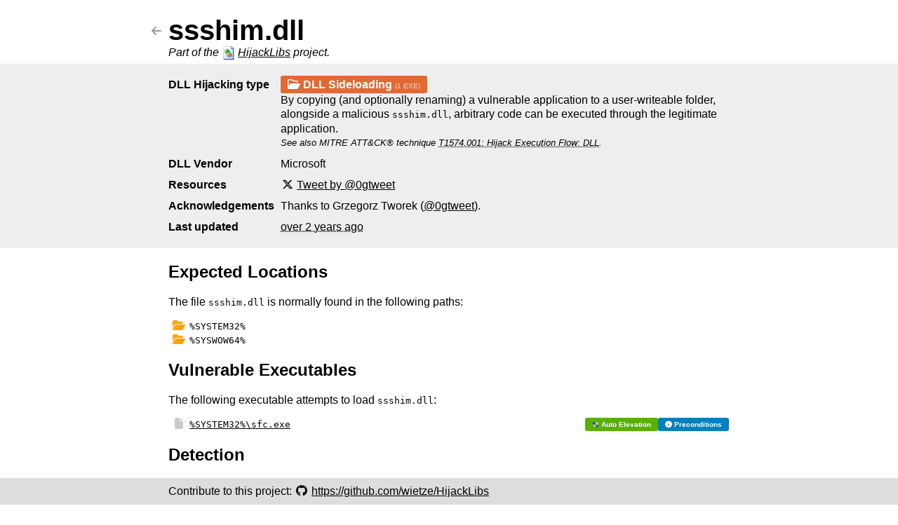

--- FILE ---
content_type: text/html; charset=utf-8
request_url: https://hijacklibs.net/entries/microsoft/built-in/ssshim.html
body_size: 4539
content:
<!DOCTYPE html>
<html lang="en">

<head>
    <title>ssshim.dll | HijackLibs</title>
    <meta charset="utf-8">
    <meta name="viewport" content="width=device-width, initial-scale=1">
    <meta name="author" content="Wietze Beukema">
    <meta name="title" content="ssshim.dll on HijackLibs">
    <meta name="description" content="ssshim.dll is loaded by an application vulnerable to DLL Sideloading. Find out on HijackLibs which apps are vulnerable, how you can detect malicious use of ssshim.dll, and how to remediate.">
    <meta property="og:title" name="og:title" content="ssshim.dll on HijackLibs">
    <meta property="og:site_name" name="og:site_name" content="HijackLibs">
    <meta property="og:type" name="og:type" content="object">
    <meta property="og:url" name="og:url" content="https://hijacklibs.net/entries/microsoft/built-in/ssshim.html">
    <meta property="og:image" name="og:image" content="https://hijacklibs.net/assets/img/logo.svg">
    <meta property="og:description" name="og:description" content="Check out the entry for ssshim.dll on HijackLibs - it is loaded by applications vulnerable to DLL Hijacking!">
    <meta http-equiv="Content-Security-Policy" content="default-src 'self' https://visit.hijacklibs.net/ https://cdnjs.cloudflare.com/ ; script-src 'self' https://visit.hijacklibs.net/ ; connect-src https://api.github.com/">
    <meta property="og:type" content="website">
    <meta property="og:image" content="https://hijacklibs.net/assets/img/screenshot.png">
    <meta property="og:image:type" content="image/png">
    <meta property="og:image:width" content="1920">
    <meta property="og:image:height" content="1080">
    <meta property="og:site_name" content="HijackLibs.net">

    <link rel="canonical" href="https://hijacklibs.net/entries/microsoft/built-in/ssshim.html">
    <link rel="icon" type="image/x-icon" href="/assets/img/dll.png">
    <link rel="sitemap" type="application/xml" title="Sitemap" href="https://hijacklibs.net/sitemap.xml">
    <link rel="stylesheet" href="/assets/css/code.css">
    <link rel="stylesheet" href="/assets/css/main.css">
    <link rel="stylesheet" href="https://cdnjs.cloudflare.com/ajax/libs/font-awesome/6.7.2/css/all.min.css" integrity="sha512-Evv84Mr4kqVGRNSgIGL/F/aIDqQb7xQ2vcrdIwxfjThSH8CSR7PBEakCr51Ck+w+/U6swU2Im1vVX0SVk9ABhg==" crossorigin="anonymous" referrerpolicy="no-referrer">

    <script src="/assets/js/main.js"></script>
    <script src="/assets/js/visit.js" async></script>
</head>

<body data-github-repo="wietze/HijackLibs">
    <article>
        <header><div class="back"><i class="fa-solid fa-arrow-left" id="back-button"></i></div><h1>ssshim.dll</h1><p class="subtitle">Part of the <img alt="DLL icon" src="/assets/img/dll.png" class="logo-inline"><a href="/">HijackLibs</a> project.</p></header>
        <div class="description_wrapper">
        <div class="section description">
            <div class="metadata">
                <div class="key" title="Type(s) of DLL Hijacking that applies.">DLL Hijacking type</div>
                    <div class="dll-types">
                    
                    <div>
                        <span class="pill type"><i class="fa-regular fa-folder-open"></i> <strong>DLL Sideloading</strong> <span class="exe-count">(1&nbsp;EXE)</span></span>
                        <span>By copying (and optionally renaming) a vulnerable application to a user-writeable folder, alongside a malicious <code>ssshim.dll</code>, arbitrary code can be executed through the legitimate application.</span>
                        <span class="mitre-text">See also MITRE ATT&amp;CK&reg; technique <a href="https://attack.mitre.org/techniques/T1574/001/" class="link-dotted">T1574.001: Hijack Execution Flow: DLL</a>.</span>
                    </div>
                
                </div>
            </div>
            <div class="metadata">
                <div class="key" title="Vendor associated with this entry.">DLL Vendor</div>
                <div>Microsoft</div>
            </div>
            
            <div class="metadata">
                <div class="key" title="Resources on this DLL Hijacking entry.">Resources</div><ul class="resources"><li><a href="https://twitter.com/0gtweet/status/1363107343018385410" class="reference">https://twitter.com/0gtweet/status/1363107343018385410</a></li></ul>
            </div>
            <div class="metadata">
                <div class="key" title="Persons who have found or otherwise contributed to this DLL Hijacking opportunity.">Acknowledgements</div>
                <div> Thanks to Grzegorz Tworek (<a href="https://twitter.com/@0gtweet">@0gtweet</a>).</div>
            </div>
            <div class="metadata"><div class="key">Last updated</div><div id="last-updated">Unknown</div></div>
        </div>
    </div>
        <section>
            <h2>Expected Locations</h2>
            
            
            The file <code>ssshim.dll</code> is normally found in the following paths:
            <ul class="dirs"><li><code class="full-name">%SYSTEM32%</code></li><li><code class="full-name">%SYSWOW64%</code></li></ul>
            
        </section>

        <section>
            <h2>Vulnerable Executables</h2>
            The following executable attempts to load <code>ssshim.dll</code>:
            
            
            <ul class="files">
                <li><div class="vulnerable_exe"><div><a href="/#app:%25SYSTEM32%25%5Csfc.exe" title="Click to search for other DLL Hijacking candidates for sfc.exe."><code class="full-name">%SYSTEM32%\sfc.exe</code></a></div>
                        <div class="pills">
                            <div class="pill uac" title="sfc.exe will automatically increase its integrity level from medium to high, granting itself wider system access, without showing a User Account Control (UAC) prompt (assuming default settings). Under specific cirumstances, this would allow an attacker to run malicious code with elevated privileges without the user being notified." ><img alt="UAC logo" src="/assets/img/uac.png"> <strong>Auto Elevation</strong></div>
                            <div class="pill condition" title="The following is assumed:&#010;Parameters of `/scanfile=`, `/offbootdir` and `/offwindir` required"><i class="fa-solid fa-info-circle"></i> <strong>Preconditions</strong></div>
                            
                        </div>
                    </div>
                </li>
            </ul>
            
        </section>

        <section>
            <h2>Detection</h2>
            Below a sample <a href="https://github.com/SigmaHQ/sigma" class="link-dotted" title="Sigma is a generic signature format for SIEM systems." target="_blank">Sigma</a> rule that will find processes that loaded <code>ssshim.dll</code> located in a folder that is not one of the expected locations (see above).
            <div id="yaml-definitions" data-nosnippet>
                <div id="yaml-image" class="yaml-tab yaml-tab-selected">
                
<figure class="highlight"><pre><code class="language-yml" data-lang="yml"><span class="na">title</span><span class="pi">:</span> <span class="s">Possible DLL Hijacking of ssshim.dll</span>
<span class="na">id</span><span class="pi">:</span> <span class="s">6777391b-5805-48a3-6769-5b9ff8479266</span>
<span class="na">status</span><span class="pi">:</span> <span class="s">experimental</span>
<span class="na">description</span><span class="pi">:</span> <span class="s">Detects possible DLL hijacking of ssshim.dll by looking for suspicious image loads, loading this DLL from unexpected locations.</span>
<span class="na">references</span><span class="pi">:</span>
    <span class="pi">-</span> <span class="s">https://hijacklibs.net/entries/microsoft/built-in/ssshim.html</span>
<span class="na">author</span><span class="pi">:</span> <span class="s2">"</span><span class="s">Wietze</span><span class="nv"> </span><span class="s">Beukema"</span>
<span class="na">date</span><span class="pi">:</span> <span class="s">2021-02-28</span>
<span class="na">tags</span><span class="pi">:</span>
    <span class="pi">-</span> <span class="s">attack.defense_evasion</span>
    <span class="pi">-</span> <span class="s">attack.T1574.001</span>
<span class="na">logsource</span><span class="pi">:</span>
    <span class="na">product</span><span class="pi">:</span> <span class="s">windows</span>
    <span class="na">category</span><span class="pi">:</span> <span class="s">image_load</span>
<span class="na">detection</span><span class="pi">:</span>
    <span class="na">selection</span><span class="pi">:</span>
        <span class="na">ImageLoaded</span><span class="pi">:</span> <span class="s1">'</span><span class="s">*\ssshim.dll'</span>
    <span class="na">filter</span><span class="pi">:</span>
        <span class="na">ImageLoaded</span><span class="pi">:</span>
            <span class="pi">-</span> <span class="s1">'</span><span class="s">c:\windows\system32\*'</span>
            <span class="pi">-</span> <span class="s1">'</span><span class="s">c:\windows\syswow64\*'</span>

    <span class="na">condition</span><span class="pi">:</span> <span class="s">selection and not filter</span>
<span class="na">falsepositives</span><span class="pi">:</span>
    <span class="pi">-</span> <span class="s">False positives are likely. This rule is more suitable for hunting than for generating detections.</span></code></pre></figure>

                </div>
                <div id="yaml-file" class="yaml-tab">
                
<figure class="highlight"><pre><code class="language-yml" data-lang="yml"><span class="na">title</span><span class="pi">:</span> <span class="s">Possible preparation for ssshim.dll DLL Hijacking</span>
<span class="na">id</span><span class="pi">:</span> <span class="s">6777392b-5805-48a3-6769-5b9ff8479266</span>
<span class="na">status</span><span class="pi">:</span> <span class="s">experimental</span>
<span class="na">description</span><span class="pi">:</span> <span class="s">Detects possible DLL hijacking of ssshim.dll by looking for suspicious file writes of this DLL, to unexpected locations.</span>
<span class="na">references</span><span class="pi">:</span>
    <span class="pi">-</span> <span class="s">https://hijacklibs.net/entries/microsoft/built-in/ssshim.html</span>
<span class="na">author</span><span class="pi">:</span> <span class="s2">"</span><span class="s">Wietze</span><span class="nv"> </span><span class="s">Beukema"</span>
<span class="na">date</span><span class="pi">:</span> <span class="s">2021-02-28</span>
<span class="na">tags</span><span class="pi">:</span>
    <span class="pi">-</span> <span class="s">attack.defense_evasion</span>
    <span class="pi">-</span> <span class="s">attack.T1574.001</span>
<span class="na">logsource</span><span class="pi">:</span>
    <span class="na">product</span><span class="pi">:</span> <span class="s">windows</span>
    <span class="na">category</span><span class="pi">:</span> <span class="s">file_event</span>
<span class="na">detection</span><span class="pi">:</span>
    <span class="na">selection</span><span class="pi">:</span>
        <span class="na">TargetFileName</span><span class="pi">:</span> <span class="s1">'</span><span class="s">*\ssshim.dll'</span>
    <span class="na">filter</span><span class="pi">:</span>
        <span class="na">TargetFileName</span><span class="pi">:</span>
            <span class="pi">-</span> <span class="s1">'</span><span class="s">c:\windows\system32\*'</span>
            <span class="pi">-</span> <span class="s1">'</span><span class="s">c:\windows\syswow64\*'</span>
            <span class="pi">-</span> <span class="s1">'</span><span class="s">c:\windows\winsxs\*'</span>
            <span class="pi">-</span> <span class="s1">'</span><span class="s">c:\$windows.~bt\*'</span>
            <span class="pi">-</span> <span class="s1">'</span><span class="s">c:\windows\softwaredistribution\*'</span>

    <span class="na">condition</span><span class="pi">:</span> <span class="s">selection and not filter</span>
<span class="na">falsepositives</span><span class="pi">:</span>
    <span class="pi">-</span> <span class="s">False positives are likely. This rule is more suitable for hunting than for generating detections.</span></code></pre></figure>

                </div>
                
                <div id="yaml-signature" class="yaml-tab">
                
<figure class="highlight"><pre><code class="language-yml" data-lang="yml"><span class="na">title</span><span class="pi">:</span> <span class="s">Possibly malicious versions of ssshim.dll</span>
<span class="na">id</span><span class="pi">:</span> <span class="s">6777393b-5805-48a3-6769-5b9ff8479266</span>
<span class="na">status</span><span class="pi">:</span> <span class="s">experimental</span>
<span class="na">description</span><span class="pi">:</span> <span class="s">Detects possible DLL hijacking of ssshim.dll by looking for versions not meeting the known signature data.</span>
<span class="na">references</span><span class="pi">:</span>
    <span class="pi">-</span> <span class="s">https://hijacklibs.net/entries/microsoft/built-in/ssshim.html</span>
<span class="na">author</span><span class="pi">:</span> <span class="s2">"</span><span class="s">Wietze</span><span class="nv"> </span><span class="s">Beukema"</span>
<span class="na">date</span><span class="pi">:</span> <span class="s">2021-02-28</span>
<span class="na">tags</span><span class="pi">:</span>
    <span class="pi">-</span> <span class="s">attack.defense_evasion</span>
    <span class="pi">-</span> <span class="s">attack.T1574.001</span>
<span class="na">logsource</span><span class="pi">:</span>
    <span class="na">product</span><span class="pi">:</span> <span class="s">windows</span>
    <span class="na">category</span><span class="pi">:</span> <span class="s">image_load</span>
<span class="na">detection</span><span class="pi">:</span>
    <span class="na">selection</span><span class="pi">:</span>
        <span class="na">ImageLoaded</span><span class="pi">:</span> <span class="s1">'</span><span class="s">*\ssshim.dll'</span>
    <span class="na">filter</span><span class="pi">:</span>
        <span class="na">ImageLoaded</span><span class="pi">:</span>
            <span class="pi">-</span> <span class="na">Signed</span><span class="pi">:</span> <span class="s1">'</span><span class="s">true'</span>
            <span class="pi">-</span> <span class="na">SignatureStatus</span><span class="pi">:</span> <span class="s1">'</span><span class="s">signed'</span>
            <span class="pi">-</span> <span class="na">Signature|contains</span><span class="pi">:</span>
                <span class="pi">-</span> <span class="s1">'</span><span class="s">CN=Microsoft</span><span class="nv"> </span><span class="s">Windows,</span><span class="nv"> </span><span class="s">O=Microsoft</span><span class="nv"> </span><span class="s">Corporation,</span><span class="nv"> </span><span class="s">L=Redmond,</span><span class="nv"> </span><span class="s">S=Washington,</span><span class="nv"> </span><span class="s">C=US'</span>

    <span class="na">condition</span><span class="pi">:</span> <span class="s">selection and not filter</span>
<span class="na">falsepositives</span><span class="pi">:</span>
    <span class="pi">-</span> <span class="s">False positives are likely. This rule is more suitable for hunting than for generating detections.</span></code></pre></figure>

                </div>
            </div>
            <div class="yaml-buttons" role="radiogroup">
                <button class="yaml-button yaml-button-selected" title="Click to show the Sigma rule looking for image loads involving ssshim.dll." role="radio" aria-checked="true" tabindex="0">Image</button>
                <button class="yaml-button" title="Click to show the Sigma rule looking for file events involving ssshim.dll." role="radio" aria-checked="false" tabindex="1">File</button>
                <button class="yaml-button yaml-button" title="Click to show the Sigma rule looking for renamed filenames of executables targeting ssshim.dll." role="radio" aria-checked="true" tabindex="2">Signature</button>
            </div>

            <div class="yaml-controls">
                <div class="download-buttons">
                    <button class="button" data-filename="susp_dll_hijacking_ssshim-dll.yml" id="yaml-download" data-visit-click="YAML-Download" aria-pressed="false" tabindex="2"><i class="fa fa-file-download" aria-hidden="true"></i> Download YAML</button>
                </div>
                <div class="feed-note">Note that this rule is also included in the <a href="/api/sigma_feed_image.yml" id="yaml-feed-url" data-visit-click="SIGMA-Download-feed">Sigma feed</a> that comprises all DLL Hijacking entries part of this project.</div>
            </div>

        </section>

        <section>
            <h2>FAQs</h2>
            <p><strong>Why should I care about this?</strong><br>DLL Hijacking enables the execution of malicious code through a signed and/or trusted executable. Defensive measures such as AV and EDR solutions may not pick up on this activity out of the box, and allow-list applications such as AppLocker may not block the execution of the untrusted code. There are numerous examples of threat actors that have been observed to leaverage DLL Hijacking to achieve their objectives. As such, this project wants to encourage you to monitor for unusual activity involving <code>ssshim.dll</code>.</p>
            <p><strong>How do I abuse this vulnerability?</strong><br>As a red teamer, you will have to compile your own version of <code>ssshim.dll</code>. There are <a href="https://github.com/wietze/HijackLibs/wiki/">various guides</a> on how this can be achieved.</p>
            <p><strong>How could the vendor have prevented this vulnerability?</strong><br>Most DLL Hijacking vulnerabilities are introduced by the 'lazy' loading of DLL files, which relies on Windows' default <a href="https://docs.microsoft.com/en-us/windows/win32/dlls/dynamic-link-library-search-order" target="_blank" class="link-dotted" title="Click to see Microsoft's documentation on DLL search order.">DLL search order</a>. Explicitly specifying where a required DLL is located is easy and often already helps a lot. This doesn't have to hurt portability if Windows API calls are used to obtain paths, e.g. <a href="https://docs.microsoft.com/en-gb/windows/win32/api/sysinfoapi/nf-sysinfoapi-getsystemdirectorya" target="_blank" class="link-dotted" title="Click to see Microsoft's documentation on this API call.">GetSystemDirectory</a> to get the path of the System32 folder. Even better is to check the signature of required DLLs prior to loading them; most platforms, frameworks and/or runtimes offer means to verify DLL signatures with minimal performance impact.</p>
            <p><strong>This DLL Hijack doesn't seem to work (anymore), why is it still included?</strong><br>Luckily, vendors regularly patch vulnerable applications in order to prevent DLL Hijacking from taking place. Nevertheless, older versions will remain vulnerable; for that reason, the entry won't be deleted from this project. To help others, you may want to open a pull request updating the 'precondition' tag on this entry to make the community aware of the reduced scope.</p>
        </section>
        <div class="section">
            <a href="/">Homepage</a> | <a href="/api/">API</a> | <a href="/contributors">Contributors</a>
        </div>
    </article>

    <footer><div>Contribute to this project: <span class="nowrap"><i class="fab fa-github fa-fw"></i> <a href="https://github.com/wietze/HijackLibs">https://github.com/wietze/HijackLibs</a></span></div></footer>
</body>
</html>


--- FILE ---
content_type: text/css; charset=utf-8
request_url: https://hijacklibs.net/assets/css/main.css
body_size: 2842
content:
:root {
    --theme-colour: rgb(225, 105, 50);
}

body {
    font-family: Arial;
    margin: 0;
    overflow-y: scroll;
    padding-top: 1em;
}

h1 {
    font-size: 2.5em;
    word-break: break-word;
}

h3 {
    font-size: 1em;
}

a {
    color: color-mix(in srgb, var(--theme-colour) 85%, rgb(0, 0, 0));
}

p {
    text-align: justify;
}

mark {
    background: #fac013;
    color: inherit;
}

code {
    height: 300px;
    overflow-y: scroll;
    font-family: Consolas, monaco, monospace;
    font-size: small;
}

figure {
    margin: 0;
}

div.metadata {
    display: flex;
    margin: 10px 0px;
    word-break: break-word;
    gap: 3px;
}

div.dll-types {
    display: flex;
    flex-direction: column;
    gap: 1em
}

div.dll-types>div>span:not(.type) {
    display: block;
}

@media only screen and (max-width: 600px) {

    div.metadata,
    div.latest-items-wrapper {
        flex-wrap: wrap;
    }

    div.metadata>div {
        flex: 0 0 100%;
    }

    div.dll-types>div>span:not(.type) {
        display: unset;
    }

    ul.resources {
        display: grid;
        width: 100%;
        grid-template-columns: repeat(auto-fill, minmax(200px, 1fr));
        gap: 0 10px;
    }
}

div.key {
    font-weight: bold;
    flex-basis: 160px;
    flex-shrink: 0;
}

.pill {
    font-size: x-small;
    background: var(--theme-colour);
    color: white;
    padding: 4px 10px;
    border-radius: 3px;
}

.pill a {
    color: white;
}

.pill>.counter {
    margin: auto 0 auto 3px;
    font-size: xx-small;
    color: var(--theme-colour);
    padding: 1px;
    border-radius: 4px;
}

.pill>img {
    height: 1em;
    vertical-align: middle;
}

.pill.type {
    font-size: initial;
}

.pill.uac {
    background: #58b000;
    white-space: nowrap;
    cursor: default;
}

.pill.condition {
    background: #0081bd;
    white-space: nowrap;
    cursor: default;
}

.pill.privesc {
    background: #ff9900;
    white-space: nowrap;
    cursor: default;
}

.pill.hash {
    background: #336fcc;
    white-space: nowrap;
    font-weight: bold;
}

.pill.hash a {
    color: white;
    text-decoration: none;
}

.pill.home-dll,
.pill.results-dll {
    --background-colour: white;
    --foreground-colour: var(--theme-colour);
    --border-colour: var(--foreground-colour);

    background: var(--background-colour);
    border: 1px solid var(--border-colour);
    font-size: revert;
    cursor: pointer;
}

.pill.home-dll {
    white-space: nowrap;
}

.pill.results-dll {
    margin: 0 0 1px 0;
}

.pill.results-dll>a {
    white-space: normal;
    line-break: anywhere;
}

.pill.home-dll>a,
.pill.results-dll>a {
    color: var(--foreground-colour);
}

.pill.home-dll:hover,
.pill.results-dll:hover {
    background: var(--foreground-colour);
    transition: all .05s ease-in;
}

.pill.home-dll:hover>a,
.pill.results-dll:hover>a {
    color: var(--background-colour);
    transition: all .05s ease-in;
}

.pill.home-vendor {
    --background-colour: white;
    --foreground-colour: rgb(37, 37, 37);
    --border-colour: var(--foreground-colour);
    display: flex;
    background: var(--background-colour);
    border: 1px solid var(--border-colour);
    white-space: nowrap;
    font-size: smaller;
    cursor: pointer;
}

.pill.home-vendor>a {
    color: var(--foreground-colour);
    text-decoration: none;
}

.pill.home-vendor:hover {
    background: var(--foreground-colour);
    border: 1px solid var(--background-colour);
    transition: all .05s ease-in;
}

.pill.home-vendor:hover>a {
    color: var(--background-colour);
    transition: all .05s ease-in;
}

div.description_wrapper {
    background: #EEE;
}

.description {
    padding-top: 10px !important;
    padding-bottom: 10px !important;
    line-height: 1.3em;
}

.pills {
    display: flex;
    gap: 0 2px
}

.vulnerable_exe {
    display: inline-flex;
    justify-content: space-between;
    flex-wrap: wrap;
    align-items: center;
    width: calc(100% - 1.6em);
}

.latest-items-wrapper .pill {
    padding: 2px 4px;
}

footer {
    position: sticky;
    /* margin: 0.5em 0; */
    bottom: 0;
    right: 0;
    left: 0;
    background-color: #DDD;
}

footer>div {
    position: relative;
    min-width: 350px;
    max-width: 800px;
    margin: 0px auto;
    padding: 10px;
}

header {
    display: flex;
    flex-wrap: wrap;
    /* padding: 2em 0 0 0 !important; */
    margin-bottom: 0;
}

header>h1 {
    display: inline;
    margin: 0;
}

header>.back {
    margin-left: -1.5em;
    width: 1.5em;
    display: flex;
    align-items: center;

}

header>.back>i {
    color: #999;
    cursor: pointer;
}

header>.back>i.light {
    color: #ddd;
}

ul.resources {
    margin: 0;
    padding: 0;
    list-style-type: none;
}

ul.resources .fa-fw {
    margin-right: 3px;
}

ul.dirs,
ul.files {
    list-style: none;
    padding: 0;
}

ul.dirs>li,
ul.files>li {
    padding-left: 5px;
    margin: 2px 0;
}

ul.dirs li::before,
ul.files li::before {
    text-align: center;
    width: 1.25em;
    display: inline-block;
    font-family: "Font Awesome 6 Free";
    margin: 0 5px 0 0;
    font-weight: 900;
}

ul.dirs li::before {
    content: "\0f07c";
    color: orange;
}

ul.files li::before {
    content: "\0f15b";
    color: #cacaca;
}

#filters {
    text-align: right;
    font-size: small;
    min-height: 19px;
}

#filters>input {
    transform: scale(0.75);
}

button.button {
    --background-colour: white;
    --text-colour: var(--theme-colour);
    --border-colour: var(--text-colour);

    border: 1px solid var(--border-colour);
    display: inline-block;
    padding: 5px 10px;
    cursor: pointer;
    background: var(--background-colour);
    color: var(--text-colour);
}

button.button:hover {
    background: var(--text-colour);
    color: var(--background-colour);
    transition: all .2s ease-in;
}

button.button:hover a {
    color: var(--background-colour);
    transition: all .2s ease-in;
}

a.link-dotted {
    text-decoration-style: dotted;
    color: inherit;
}

@media only screen and (max-width: 850px) {
    div.back {
        display: none !important;
    }

}

.yaml-tab {
    display: none;
}

.yaml-tab pre {
    margin-bottom: 0;
}

.yaml-tab pre code {
    padding-bottom: 20px;
}

.yaml-tab-selected {
    display: block !important;
}

button {
    font-size: initial;
}

.yaml-buttons {
    display: flex;
    flex-direction: row-reverse;
}

.yaml-button {
    background: #333;
    padding: 5px 20px;
    color: white;
    margin-bottom: 0;
    transform: translate(-10px, -45px);
    margin-bottom: -25px;
    cursor: pointer;
    border: 0;
}

.yaml-button-selected {
    background: #444;
    padding: 5px 20px;
    color: white;
}

div.search-banner {
    /* background: rgb(235, 119, 16);
      background: linear-gradient(90deg, rgba(235,119,16,1) 0%, rgba(225,166,50,1) 50%, rgba(235,119,16,1) 100%); */

    background: linear-gradient(-45deg, var(--theme-colour), color-mix(in srgb, var(--theme-colour) 85%, red), color-mix(in srgb, var(--theme-colour) 85%, #ef0), color-mix(in srgb, var(--theme-colour) 85%, yellow), var(--theme-colour));
    background-size: 400% 400%;
    animation: gradient 15s cubic-bezier(.79, .14, .15, .86) infinite;

    color: white;
    padding-bottom: 20px;
    padding-top: 20px;
}

@keyframes gradient {
    0% {
        background-position: 0% 50%;
    }

    50% {
        background-position: 100% 50%;
    }

    100% {
        background-position: 0% 50%;
    }
}


div.search-banner input[type=text] {
    width: 100%;
}

section,
div.section,
header {
    min-width: 300px;
    max-width: 800px;
    padding: 0 20px;
    margin: 5px auto;
}

section:first-of-type {
    margin-top: 0;
}

header>p.subtitle {
    margin: 0;
    font-style: italic;
    flex-basis: 100%;
}

table {
    border-collapse: collapse;
    border: 1px solid #ccc;
}

table>thead td,
table>thead th {
    font-weight: bold;
    background: var(--theme-colour);
    color: white;
    text-align: left;
}

table td,
th {
    padding: 10px 5px;
}

table td:first-of-type,
table th {
    font-weight: bold;
}

table tr:nth-child(even) {
    background: rgb(233, 233, 233)
}

table tr:nth-child(odd) {
    background: #FFF
}

#status {
    margin-bottom: 20px;
    margin-top: 5px;
    display: flex;
    flex-direction: column;
    gap: 3px 0;
}

#status .stats {
    color: #555;
    font-size: smaller;
    margin-bottom: 1em;
}

.result-row {
    display: flex;
    flex-wrap: wrap;
    margin-bottom: 3px;
    padding: 0 5px;
    flex: 1;
}

.result-row-exe {
    min-width: 200px;
    max-width: 200px;
}

#results ul {
    list-style: none;
    padding-left: 0;
}

#results li {
    display: flex;
    padding: 6px 6px;
}

#results li:hover {
    background-color: rgba(225, 105, 50, 0.1) !important;
}

#results li:nth-child(odd) {
    background-color: #f7f7f7;
}

#results li::before {
    content: '';
    display: inline-block;
    height: 20px;
    width: 20px;
    background-size: contain;
}

.exe-file::before {
    background-image: url(/assets/img/exe.png);
}

.dll-file::before,
.pill.results-dll>a::before {
    background-image: url(/assets/img/dll.png);
}

.result-row>a {
    flex-grow: 1;
}

.result-row .exe {
    background: #ff9d46;
    color: black;
}

.external-favicon {
    width: 16px;
    vertical-align: middle;
    font-size: 0;
    display: inline-flex;
}

#contributors {
    display: flex;
    flex-wrap: wrap;
    align-items: stretch;
    align-content: stretch;
    justify-content: flex-start;
    gap: 2px 5px;
    min-height: 50px;
}

#contributors>div {
    padding: 6px;
    border: 1px solid var(--theme-colour);
    border-radius: 2px;
}

.latest-items-wrapper {
    display: flex;
    flex-direction: flow;
    gap: 3px 0;
}

.latest-items {
    display: flex;
    flex-wrap: wrap;
    gap: 2px 3px;
}

.mitre-text {
    font-style: italic;
    font-size: small;
    display: inline-block;
}

.exe-count {
    color: #ffd4d4;
    font-size: x-small;
}

code.full-name {
    display: contents;
    word-break: break-all;
}

.feed-note {
    font-size: small;
    margin: auto 5px;
    line-height: 1em;
    font-style: italic
}

.download-buttons {
    flex-shrink: 0;
}

.yaml-controls {
    display: flex
}

.nowrap {
    white-space: nowrap
}

img.logo-inline {
    height: 1.25em;
    padding-right: 3px;
    vertical-align: middle;
}

table.contributors {
    border-collapse: collapse;
    border-spacing: 0;
}

table.contributors th:nth-child(2) {
    width: 20%;
}

table.apis {
    border-collapse: collapse;
    border-spacing: 0;
}

table.apis th:nth-child(1) {
    width: 10%;
}

table.apis th:nth-child(2) {
    width: 20%;
}

table.apis th:nth-child(3) {
    width: 40%;
}

.wrap-anywhere {
    word-wrap: anywhere;
}

div.section#window {
    min-height: 120px;
}

strong.sigma {
    margin-right: 2px;
    font-size: larger
}

div.headline {
    white-space: nowrap;
    margin-right: 5px;
    width: 120px;
    flex-shrink: 0;
    font-weight: bold;
}

a.clickable {
    cursor: pointer
}

.logo {
    display: flex;
    flex-direction: row;
    font-size: min(max(1.5vh, 1em), 1.5em);
    align-items: center;
    gap: 15px;
    line-height: 1em;
}

.logo h1 a {
    color: inherit;
    text-decoration: none;
}

.site-logo {
    height: calc(min(max(1.0vh, 0.8em), 1.5em) * 3);
    filter: drop-shadow(1px 0px 0px #888) drop-shadow(-1px 0px 0px #888) drop-shadow(0px 1px 0px #888) drop-shadow(0px -1px 0px #888) drop-shadow(5px 5px 4px rgba(68, 68, 68, 0.46));
}

@media (prefers-color-scheme: dark) {
    :root {
        --theme-colour: color-mix(in srgb, rgb(225, 105, 50) 85%, rgb(0, 0, 0))
    }

    body {
        background-color: #282828;
        color: white;
    }

    #status .stats {
        color: #bbb;
    }

    .pill.home-dll,
    .pill.results-dll {
        --background-colour: var(--theme-colour);
        --border-colour: var(--background-colour);
        --foreground-colour: white;
    }

    .pill.home-vendor {
        --foreground-colour: rgb(37, 37, 37);
        --background-colour: #bbb;
        --border-colour: var(--background-colour);
    }

    .pill>.counter {
        color: var(--theme-colour);
        font-weight: bold;
    }

    a {
        color: rgb(225, 95, 0);
    }

    #results li:nth-child(odd) {
        background-color: #3c3c3c;
    }

    table tr:nth-child(2n+1) {
        background-color: #282828;
    }

    table tr:nth-child(2n) {
        background-color: #3c3c3c;
    }

    mark {
        background: rgba(226, 186, 4, 0.932);
        color: black !important;
    }

    .result-row .exe {
        background: rgba(156, 70, 0, 0.932);
        color: white;
    }

    div.description_wrapper {
        background:
            #3c3c3c;
    }

    footer {
        background-color: #555;
    }

    button.button {
        --background-colour: var(--theme-colour);
        --border-colour: #555;
        --text-colour: "inherit";
    }

    table {
        color: #eee;
        border-color: #555;
    }

    .external-favicon {
        filter: drop-shadow(0px 0px 2px rgba(255, 255, 255, 1))
    }

    #contributors>div {
        background-color: "inherit";
        border-color: #555;
    }

    #contributors>div a {
        color: var(--theme-colour);
    }

    ul.files li::before {
        color: white;
    }
}


--- FILE ---
content_type: application/javascript; charset=utf-8
request_url: https://hijacklibs.net/assets/js/main.js
body_size: 1647
content:
var github_repo = undefined;

function parseUrls(url) {
    let i = document.createElement("i");
    if (result = url.href.match(/^https?:\/\/(?:www\.)?(?:x|twitter)\.com\/([a-zA-Z0-9_-]+)\/status\/\d+/)) {
        i.classList.add("fab", "fa-x-twitter", "fa-fw"); i.title = "Tweet";
        url.insertAdjacentElement('beforeBegin', i)
        url.innerText = `Tweet by @${result[1]}`
    } else
        if (/^.*\.pdf/g.test(url.href)) {
            i.classList.add("fa-solid", "fa-file-pdf", "fa-fw"); i.title = "PDF file";
            url.insertAdjacentElement('beforeBegin', i)
            url.innerText = url.hostname
        } else
            if (result = url.href.match(/^https?:\/\/(?:www\.)?github.com\/([a-zA-Z0-9_-]+(\/[a-zA-Z0-9_-]+)?)(\/|$)/)) {
                i.classList.add("fab", "fa-github", "fa-fw"); i.title = "GitHub repo";
                url.insertAdjacentElement('beforeBegin', i)
                url.innerText = result[1]
            } else
                if (url.hostname.endsWith("youtube.com")) {
                    i.classList.add("fab", "fa-youtube", "fa-fw"); i.title = "YouTube URL";
                    let span = document.createElement("span");
                    span.innerText = "Video on ";
                    url.insertAdjacentElement('beforeBegin', i);
                    url.insertAdjacentElement('beforeBegin', span);
                    url.innerText = "YouTube"
                } else
                    if (result = url.href.match(/^https?:\/\/(?:www\.)?virustotal.com\/gui\/file\/([a-zA-Z0-9]+)(?:\/([a-zA-Z0-9_-]+))?$/)) {
                        i.classList.add("fab", "fa-font-awesome", "fa-flip-horizontal", "fa-fw"); i.title = "VirusTotal URL";
                        url.insertAdjacentElement('beforeBegin', i);

                        let code = document.createElement("code")
                        code.innerText = result[1]

                        url.innerText = "";
                        url.appendChild(code)
                        url.insertAdjacentText('beforeBegin', "Malicious hash ");
                        url.title = "VirusTotal link for this hash"
                    } else {
                        i.classList.add("fa-solid", "fa-external-link-alt", "fa-fw"); i.title = "Web page";
                        url.insertAdjacentElement('beforeBegin', i)
                        url.innerText = url.hostname
                    }

}

function downloadSigma(target) {
    let a = document.createElement("a"); //Create <a>
    a.href = "data:text/yaml;base64," + btoa(document.querySelector('div.yaml-tab-selected code[data-lang=yml]').textContent);
    a.download = target.dataset['filename'] || "sigma.yml"; //File name here
    a.click(); //Downloaded file
}

function changeYamlDefinition(target) {
    yaml_selected = target.textContent.toLowerCase();
    // Update tabs
    curentOffset = document.querySelector('.yaml-tab-selected code')?.scrollTop
    document.querySelector('.yaml-tab-selected')?.classList.remove('yaml-tab-selected')
    document.querySelector('#yaml-' + yaml_selected).classList.add('yaml-tab-selected')
    document.querySelector('#yaml-' + yaml_selected + ' code').scrollTop = curentOffset
    // Update buttons
    document.querySelector('.yaml-button-selected')?.classList.remove('yaml-button-selected')
    target.classList.add('yaml-button-selected')
    // Update feed url
    document.querySelector('#yaml-feed-url').href = document.querySelector('#yaml-feed-url').href.replace(/sigma_feed_.*?.yml/i, "sigma_feed_" + yaml_selected + ".yml")
}

function goBack() {
    if (document.referrer && (document.referrer.indexOf("localhost") > 0 || document.referrer.toLowerCase().indexOf("hijacklibs") > 0)) {
        history.back();
        window.location = "/";
    } else {
        window.location = "/";
    }
}

function timeSince(date) {
    var seconds = Math.floor((new Date() - date) / 1000);

    var interval = seconds / 31536000;

    if (interval > 1) {
        return "over " + Math.floor(interval) + " year" + (interval > 2 ? "s" : "") + " ago";
    }
    interval = seconds / 2592000;
    if (interval > 1) {
        return "about " + Math.floor(interval) + " month" + (interval > 2 ? "s" : "") + " ago";
    }
    interval = seconds / 86400;
    if (interval > 1) {
        return Math.floor(interval) + " day" + (interval > 2 ? "s" : "") + " ago";
    }
    return "Today"
}

function isValidGitHubUrl(string) {
    let url;

    try {
        url = new URL(string);
    } catch (_) {
        return false;
    }

    return url.protocol === "https:" && url.hostname === "github.com";
}

function getLastModified(path) {
    fetch("https://api.github.com/repos/" + github_repo + "/commits?path=" + encodeURIComponent(path), { headers: { "Content-Type": "application/json; charset=utf-8" } })
        .then(res => res.json())
        .then(commits => {
            try {
                date = commits[0]['commit']['committer']['date'].slice(0, 10);
                url = commits[0]['html_url']
                if (/^\d{4}-\d{2}-\d{2}$/.test(date) && isValidGitHubUrl(url))
                    document.querySelector('div#last-updated').innerHTML = '<a href="' + url + '" class="link-dotted"><time datetime="' + date + '" title="' + date + '">' + timeSince(new Date(date)) + '</time></a>';

            } catch {
                console.error("Could not parse JSON")
            }
        })
        .catch(err => {
            console.error("Could not load JSON:", err);
        });
}


const load = () => {
    document.querySelectorAll('a.reference').forEach((x) => { parseUrls(x); });
    if (window.location.pathname.startsWith('/entries/'))
        getLastModified(window.location.pathname.replace("/entries/", "/yml/").replace(".html", ".yml"))
}
window.onload = load;


document.addEventListener('DOMContentLoaded', function () {
    github_repo = document.getElementsByTagName("body")[0].dataset['githubRepo'];
    document.querySelectorAll('button#yaml-download').forEach(x => x.addEventListener("click", _ => downloadSigma(x)))
    document.querySelectorAll('button.yaml-button').forEach(x => x.addEventListener("click", _ => changeYamlDefinition(x)))
    document.getElementById('back-button')?.addEventListener("click", _ => goBack())
    document.querySelectorAll(".vulnerable_exe .pill[title]").forEach(x => x.addEventListener("click", _ => { if (('ontouchstart' in window) || (navigator.maxTouchPoints > 0) || (navigator.msMaxTouchPoints > 0)) { alert(x.title); } }));
});
